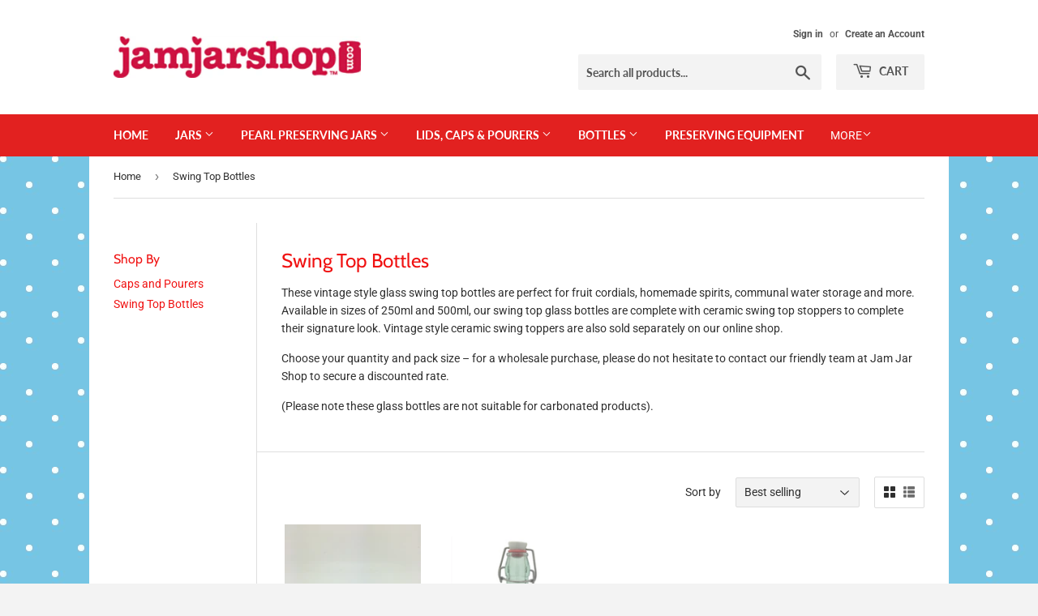

--- FILE ---
content_type: application/x-javascript
request_url: https://reginapps.com/apps/shipping_limits/script/shipping_limits.js?shop=jam-jar-shop.myshopify.com
body_size: 34129
content:
var styles = `

.ra_limitsify_modal_container {
  text-align: center;
}

.tingle-modal-box{
  max-width:630px;
}

.ra_limitsify_modal_popup_header {
  font-size: 28px;
  font-weight: bold;
  text-transform: none;
  text-align: center;
  color: #424242;
  margin-top:20px;
}

.ra_limitsify_modal_popup_description {
  color: #565b5f;
}

.ra_limitsify_modal_image_container img {
  max-width: 150px;
}

.ra_limitsify_modal_popup_button {
  border-width: 1px;
  border-radius: 5px;
  padding: 5px 25px;
  cursor: pointer;
  color: white;
  background-color: #3e4dad;
  width: fit-content;
  margin: 10px auto;
}
/* styleSheet */


    #ra_limitsify_shipping_container {
        color: black;
    }
    #ra_limitsify_shipping_input {
        border-radius: 5px;
        margin: 0 10px 0 0;
        border-color: #f0f0f0;
        border-style: solid;
        width: 100%;
    }
    .ra_limitsify_form {
        display: flex;
        justify-content: space-between;
    }
    #ra_limitsify_shipping_validate_button {
        border-width: 1px;
        border-radius: 5px;
        padding: 5px 20px;
        cursor: pointer;
        color: white;
        background-color:yellow;
    }
    #ra_limitsify_shipping_input_error {
        color:red;
    }
    

/* popup css */



/* widget css */



/* //widget css */

/* tingle */
.tingle-modal *{box-sizing:border-box}.tingle-modal{position:fixed;top:0;right:0;bottom:0;left:0;z-index:10000000;display:flex;visibility:hidden;flex-direction:column;align-items:center;overflow:hidden;-webkit-overflow-scrolling:touch;background:rgba(0,0,0,.85);opacity:0;-webkit-user-select:none;-ms-user-select:none;user-select:none;cursor:pointer}.tingle-modal--confirm .tingle-modal-box{text-align:center}.tingle-modal--noOverlayClose{cursor:default}.tingle-modal--noClose .tingle-modal__close{display:none}.tingle-modal__close{position:fixed;top:2.5rem;right:2.5rem;z-index:1000;padding:0;width:2rem;height:2rem;border:none;background-color:transparent;color:#fff;cursor:pointer}.tingle-modal__close svg *{fill:currentColor}.tingle-modal__closeLabel{display:none}.tingle-modal__close:hover{color:#fff}.tingle-modal-box{position:relative;flex-shrink:0;margin-top:auto;margin-bottom:auto;width:60%;border-radius:4px;background:#fff;opacity:1;cursor:auto;will-change:transform,opacity}.tingle-modal-box__content{padding:3rem 3rem}.tingle-modal-box__footer{padding:1.5rem 2rem;width:auto;border-bottom-right-radius:4px;border-bottom-left-radius:4px;background-color:#f5f5f5;cursor:auto}.tingle-modal-box__footer::after{display:table;clear:both;content:""}.tingle-modal-box__footer--sticky{position:fixed;bottom:-200px;z-index:10001;opacity:1;transition:bottom .3s ease-in-out .3s}.tingle-enabled{position:fixed;right:0;left:0;overflow:hidden}.tingle-modal--visible .tingle-modal-box__footer{bottom:0}.tingle-enabled .tingle-content-wrapper{filter:blur(8px)}.tingle-modal--visible{visibility:visible;opacity:1}.tingle-modal--visible .tingle-modal-box{animation:scale .2s cubic-bezier(.68,-.55,.265,1.55) forwards}.tingle-modal--overflow{overflow-y:scroll;padding-top:8vh}.tingle-btn{display:inline-block;margin:0 .5rem;padding:1rem 2rem;border:none;background-color:grey;box-shadow:none;color:#fff;vertical-align:middle;text-decoration:none;font-size:inherit;font-family:inherit;line-height:normal;cursor:pointer;transition:background-color .4s ease}.tingle-btn--primary{background-color:#3498db}.tingle-btn--danger{background-color:#e74c3c}.tingle-btn--default{background-color:#34495e}.tingle-btn--pull-left{float:left}.tingle-btn--pull-right{float:right}@media (max-width :540px){.tingle-modal{top:0;display:block;padding-top:60px;width:100%}.tingle-modal-box{width:auto;border-radius:0}.tingle-modal-box__content{overflow-y:scroll}.tingle-modal--noClose{top:0}.tingle-modal--noOverlayClose{padding-top:0}.tingle-modal-box__footer .tingle-btn{display:block;float:none;margin-bottom:1rem;width:100%}.tingle-modal__close{top:0;right:0;left:0;display:block;width:100%;height:60px;border:none;background-color:#2c3e50;box-shadow:none;color:#fff}.tingle-modal__closeLabel{display:inline-block;vertical-align:middle;font-size:1.6rem;font-family:-apple-system,BlinkMacSystemFont,"Segoe UI",Roboto,Oxygen,Ubuntu,Cantarell,"Fira Sans","Droid Sans","Helvetica Neue",sans-serif}.tingle-modal__closeIcon{display:inline-block;margin-right:.8rem;width:1.6rem;vertical-align:middle;font-size:0}}@supports ((-webkit-backdrop-filter:blur(12px)) or (backdrop-filter:blur(12px))){.tingle-modal:before{position:fixed;top:0;right:0;bottom:0;left:0;content:"";-webkit-backdrop-filter:blur(18px);backdrop-filter:blur(18px);pointer-events:none}.tingle-enabled .tingle-content-wrapper{filter:none}}@keyframes scale{0%{opacity:0;transform:scale(.9)}100%{opacity:1;transform:scale(1)}}
`;


// tingle
!function(t,o){"function"==typeof define&&define.amd?define(o):"object"==typeof exports?module.exports=o():t.tingle=o()}(this,function(){var o=!1;function t(t){this.opts=function(){for(var t=1;t<arguments.length;t++)for(var o in arguments[t])arguments[t].hasOwnProperty(o)&&(arguments[0][o]=arguments[t][o]);return arguments[0]}({},{onClose:null,onOpen:null,beforeOpen:null,beforeClose:null,stickyFooter:!1,footer:!1,cssClass:[],closeLabel:"Close",closeMethods:["overlay","button","escape"]},t),this.init()}function e(){this.modalBoxFooter&&(this.modalBoxFooter.style.width=this.modalBox.clientWidth+"px",this.modalBoxFooter.style.left=this.modalBox.offsetLeft+"px")}return t.prototype.init=function(){if(!this.modal)return function(){this.modal=document.createElement("div"),this.modal.classList.add("tingle-modal"),0!==this.opts.closeMethods.length&&-1!==this.opts.closeMethods.indexOf("overlay")||this.modal.classList.add("tingle-modal--noOverlayClose");this.modal.style.display="none",this.opts.cssClass.forEach(function(t){"string"==typeof t&&this.modal.classList.add(t)},this),-1!==this.opts.closeMethods.indexOf("button")&&(this.modalCloseBtn=document.createElement("button"),this.modalCloseBtn.type="button",this.modalCloseBtn.classList.add("tingle-modal__close"),this.modalCloseBtnIcon=document.createElement("span"),this.modalCloseBtnIcon.classList.add("tingle-modal__closeIcon"),this.modalCloseBtnIcon.innerHTML='<svg viewBox="0 0 10 10" xmlns="http://www.w3.org/2000/svg"><path d="M.3 9.7c.2.2.4.3.7.3.3 0 .5-.1.7-.3L5 6.4l3.3 3.3c.2.2.5.3.7.3.2 0 .5-.1.7-.3.4-.4.4-1 0-1.4L6.4 5l3.3-3.3c.4-.4.4-1 0-1.4-.4-.4-1-.4-1.4 0L5 3.6 1.7.3C1.3-.1.7-.1.3.3c-.4.4-.4 1 0 1.4L3.6 5 .3 8.3c-.4.4-.4 1 0 1.4z" fill="#000" fill-rule="nonzero"/></svg>',this.modalCloseBtnLabel=document.createElement("span"),this.modalCloseBtnLabel.classList.add("tingle-modal__closeLabel"),this.modalCloseBtnLabel.innerHTML=this.opts.closeLabel,this.modalCloseBtn.appendChild(this.modalCloseBtnIcon),this.modalCloseBtn.appendChild(this.modalCloseBtnLabel));this.modalBox=document.createElement("div"),this.modalBox.classList.add("tingle-modal-box"),this.modalBoxContent=document.createElement("div"),this.modalBoxContent.classList.add("tingle-modal-box__content"),this.modalBox.appendChild(this.modalBoxContent),-1!==this.opts.closeMethods.indexOf("button")&&this.modal.appendChild(this.modalCloseBtn);this.modal.appendChild(this.modalBox)}.call(this),function(){this._events={clickCloseBtn:this.close.bind(this),clickOverlay:function(t){var o=this.modal.offsetWidth-this.modal.clientWidth,e=t.clientX>=this.modal.offsetWidth-15,s=this.modal.scrollHeight!==this.modal.offsetHeight;if("MacIntel"===navigator.platform&&0==o&&e&&s)return;-1!==this.opts.closeMethods.indexOf("overlay")&&!function(t,o){for(;(t=t.parentElement)&&!t.classList.contains(o););return t}(t.target,"tingle-modal")&&t.clientX<this.modal.clientWidth&&this.close()}.bind(this),resize:this.checkOverflow.bind(this),keyboardNav:function(t){-1!==this.opts.closeMethods.indexOf("escape")&&27===t.which&&this.isOpen()&&this.close()}.bind(this)},-1!==this.opts.closeMethods.indexOf("button")&&this.modalCloseBtn.addEventListener("click",this._events.clickCloseBtn);this.modal.addEventListener("mousedown",this._events.clickOverlay),window.addEventListener("resize",this._events.resize),document.addEventListener("keydown",this._events.keyboardNav)}.call(this),document.body.appendChild(this.modal,document.body.firstChild),this.opts.footer&&this.addFooter(),this},t.prototype._busy=function(t){o=t},t.prototype._isBusy=function(){return o},t.prototype.destroy=function(){null!==this.modal&&(this.isOpen()&&this.close(!0),function(){-1!==this.opts.closeMethods.indexOf("button")&&this.modalCloseBtn.removeEventListener("click",this._events.clickCloseBtn);this.modal.removeEventListener("mousedown",this._events.clickOverlay),window.removeEventListener("resize",this._events.resize),document.removeEventListener("keydown",this._events.keyboardNav)}.call(this),this.modal.parentNode.removeChild(this.modal),this.modal=null)},t.prototype.isOpen=function(){return!!this.modal.classList.contains("tingle-modal--visible")},t.prototype.open=function(){if(!this._isBusy()){this._busy(!0);var t=this;return"function"==typeof t.opts.beforeOpen&&t.opts.beforeOpen(),this.modal.style.removeProperty?this.modal.style.removeProperty("display"):this.modal.style.removeAttribute("display"),this._scrollPosition=window.pageYOffset,document.body.classList.add("tingle-enabled"),document.body.style.top=-this._scrollPosition+"px",this.setStickyFooter(this.opts.stickyFooter),this.modal.classList.add("tingle-modal--visible"),"function"==typeof t.opts.onOpen&&t.opts.onOpen.call(t),t._busy(!1),this.checkOverflow(),this}},t.prototype.close=function(t){if(!this._isBusy()){if(this._busy(!0),!1,"function"==typeof this.opts.beforeClose)if(!this.opts.beforeClose.call(this))return void this._busy(!1);document.body.classList.remove("tingle-enabled"),document.body.style.top=null,window.scrollTo({top:this._scrollPosition,behavior:"instant"}),this.modal.classList.remove("tingle-modal--visible");var o=this;o.modal.style.display="none","function"==typeof o.opts.onClose&&o.opts.onClose.call(this),o._busy(!1)}},t.prototype.setContent=function(t){return"string"==typeof t?this.modalBoxContent.innerHTML=t:(this.modalBoxContent.innerHTML="",this.modalBoxContent.appendChild(t)),this.isOpen()&&this.checkOverflow(),this},t.prototype.getContent=function(){return this.modalBoxContent},t.prototype.addFooter=function(){return function(){this.modalBoxFooter=document.createElement("div"),this.modalBoxFooter.classList.add("tingle-modal-box__footer"),this.modalBox.appendChild(this.modalBoxFooter)}.call(this),this},t.prototype.setFooterContent=function(t){return this.modalBoxFooter.innerHTML=t,this},t.prototype.getFooterContent=function(){return this.modalBoxFooter},t.prototype.setStickyFooter=function(t){return this.isOverflow()||(t=!1),t?this.modalBox.contains(this.modalBoxFooter)&&(this.modalBox.removeChild(this.modalBoxFooter),this.modal.appendChild(this.modalBoxFooter),this.modalBoxFooter.classList.add("tingle-modal-box__footer--sticky"),e.call(this),this.modalBoxContent.style["padding-bottom"]=this.modalBoxFooter.clientHeight+20+"px"):this.modalBoxFooter&&(this.modalBox.contains(this.modalBoxFooter)||(this.modal.removeChild(this.modalBoxFooter),this.modalBox.appendChild(this.modalBoxFooter),this.modalBoxFooter.style.width="auto",this.modalBoxFooter.style.left="",this.modalBoxContent.style["padding-bottom"]="",this.modalBoxFooter.classList.remove("tingle-modal-box__footer--sticky"))),this},t.prototype.addFooterBtn=function(t,o,e){var s=document.createElement("button");return s.innerHTML=t,s.addEventListener("click",e),"string"==typeof o&&o.length&&o.split(" ").forEach(function(t){s.classList.add(t)}),this.modalBoxFooter.appendChild(s),s},t.prototype.resize=function(){console.warn("Resize is deprecated and will be removed in version 1.0")},t.prototype.isOverflow=function(){return window.innerHeight<=this.modalBox.clientHeight},t.prototype.checkOverflow=function(){this.modal.classList.contains("tingle-modal--visible")&&(this.isOverflow()?this.modal.classList.add("tingle-modal--overflow"):this.modal.classList.remove("tingle-modal--overflow"),!this.isOverflow()&&this.opts.stickyFooter?this.setStickyFooter(!1):this.isOverflow()&&this.opts.stickyFooter&&(e.call(this),this.setStickyFooter(!0)))},{modal:t}});

// https://github.com/werk85/fetch-intercept
const fetchIntercept=function(r){function n(e){if(t[e])return t[e].exports;var o=t[e]={exports:{},id:e,loaded:!1};return r[e].call(o.exports,o,o.exports,n),o.loaded=!0,o.exports}var t={};return n.m=r,n.c=t,n.p="",n(0)}([function(r,n,t){(function(n,e){"use strict";function o(r){if(Array.isArray(r)){for(var n=0,t=Array(r.length);n<r.length;n++)t[n]=r[n];return t}return Array.from(r)}function i(r){if(!r.fetch)try{t(2)}catch(n){throw Error("No fetch avaibale. Unable to register fetch-intercept")}r.fetch=function(r){return function(){for(var n=arguments.length,t=Array(n),e=0;n>e;e++)t[e]=arguments[e];return f.apply(void 0,[r].concat(t))}}(r.fetch)}function f(r){for(var n=arguments.length,t=Array(n>1?n-1:0),e=1;n>e;e++)t[e-1]=arguments[e];var i=l.reduce(function(r,n){return[n].concat(r)},[]),f=Promise.resolve(t);return i.forEach(function(r){var n=r.request,t=r.requestError;(n||t)&&(f=f.then(function(r){return n.apply(void 0,o(r))},t))}),f=f.then(function(n){return r.apply(void 0,o(n))}),i.forEach(function(r){var n=r.response,t=r.responseError;(n||t)&&(f=f.then(n,t))}),f}var u="function"==typeof Symbol&&"symbol"==typeof Symbol.iterator?function(r){return typeof r}:function(r){return r&&"function"==typeof Symbol&&r.constructor===Symbol?"symbol":typeof r},c="object"===("undefined"==typeof navigator?"undefined":u(navigator))&&"ReactNative"===navigator.product,s="object"===("undefined"==typeof n?"undefined":u(n))&&!0,a="object"===("undefined"==typeof window?"undefined":u(window)),p="function"==typeof importScripts;if(c)i(e);else if(p)i(self);else if(a)i(window);else{if(!s)throw new Error("Unsupported environment for fetch-intercept");i(e)}var l=[];r.exports={register:function(r){return l.push(r),function(){var n=l.indexOf(r);n>=0&&l.splice(n,1)}},clear:function(){l=[]}}}).call(n,t(1),function(){return this}())},function(r,n){"use strict";function t(){s=!1,f.length?c=f.concat(c):a=-1,c.length&&e()}function e(){if(!s){var r=setTimeout(t);s=!0;for(var n=c.length;n;){for(f=c,c=[];++a<n;)f&&f[a].run();a=-1,n=c.length}f=null,s=!1,clearTimeout(r)}}function o(r,n){this.fun=r,this.array=n}function i(){}var f,u=r.exports={},c=[],s=!1,a=-1;u.nextTick=function(r){var n=new Array(arguments.length-1);if(arguments.length>1)for(var t=1;t<arguments.length;t++)n[t-1]=arguments[t];c.push(new o(r,n)),1!==c.length||s||setTimeout(e,0)},o.prototype.run=function(){this.fun.apply(null,this.array)},u.title="browser",u.browser=!0,u.env={},u.argv=[],u.version="",u.versions={},u.on=i,u.addListener=i,u.once=i,u.off=i,u.removeListener=i,u.removeAllListeners=i,u.emit=i,u.binding=function(r){throw new Error("process.binding is not supported")},u.cwd=function(){return"/"},u.chdir=function(r){throw new Error("process.chdir is not supported")},u.umask=function(){return 0}},function(r,n){r.exports=require("whatwg-fetch")}]);


const DEBUG_LINE = "enable_restict_shipping";
const CLOSED_BANNER_COOKIE = "reginapps_closed_banner";

function getCookieValue(name) {
  const value = `; ${document.cookie}`;
  const parts = value.split(`; ${name}=`);
  if (parts.length === 2)
    return parts
      .pop()
      .split(";")
      .shift();
}

function noenter(e) {
    e = e || window.event;
    var key = e.keyCode || e.charCode;
    return key !== 13;
}

function setCookie(name, value, timeoutInSec) {
  var expires = "";
  if (timeoutInSec) {
    var date = new Date();
    date.setTime(date.getTime() + 1e3 * timeoutInSec);
    expires = "; expires=" + date.toUTCString();
  }
  document.cookie = name + "=" + (value || "") + expires + "; path=/";
}

var ReginappsShippingLimits = function() {
  // optional: added node for validation
  var addedComponent = [];
  var hiddenComponents = [];

  // flag to show CSS was appended
  var cssIsAdded = false;

  // if user has already validated
  var userHasValidated = false;

  const config = {
    generalSettings: {
      zipCodes: [''],
      excludeZipCodes: ['IV1*', 'IV10*', 'IV11*', 'IV12*', 'IV13*', 'IV14*', 'IV15*', 'IV16*', 'IV17*', 'IV18*', 'IV19*', 'IV2*', 'IV20*', 'IV21*', 'IV22*', 'IV23*', 'IV24*', 'IV25*', 'IV26*', 'IV27*', 'IV28*', 'IV3*', 'IV30*', 'IV31*', 'IV32*', 'IV36*', 'IV4*', 'IV40*', 'IV41*', 'IV42*', 'IV43*', 'IV44*', 'IV45*', 'IV46*', 'IV47*', 'IV48*', 'IV49*', 'IV5*', 'IV51*', 'IV52*', 'IV53*', 'IV54*', 'IV55*', 'IV56*', 'IV6*', 'IV63*', 'IV7*', 'IV8*', 'IV9*', 'IV99*', ''],
    },
    checkoutConfig: {
      // boolean to disable script for customers
      enabled: false,
    },
    modalConfig: {
      enabled: false,
      popupTitle: "Check if we deliver to your address",
      popupDescription: "We deliver only to certain addresses. To check if we deliver to your area enter your ZIP below",
      buttonTitle: "Check",
      popupImageURL: "https://drpo5mjxhw4s.cloudfront.net/media/sac/popup/1.svg?v1",
      popupValidZipMessage: "Wohoo! We deliver to your area!",
      popupStartShoppingMessage: "Start shopping!",
      popupTryDifferentZipMessage: "Try different zip code",
      popupInvalidZipMessage: "We are sorry, but we don&#x27;t deliver to your area. Please leave your email and we&#x27;ll get in touch with you when we start service in your area.",
      emailPlaceholder: "your@email.com",
      emailProvidedMessage: "Saved! We&#x27;ve added you to our wait list. We&#x27;ll be in touch with you.",
      zipPlaceholder: "ZIP code",
      buttonColor: "#3f4eae",
    },
  };

  var subscribeToWaitlist = function(email, zipCode, onCompletionBlock) {
    const dataToSend = JSON.stringify({"email": email, "zip_code": zipCode});
    fetch("https://reginapps.com/apps/shipping_limits/api/waitlist/", {
      method: "post",
      headers: { "Content-Type": "application/json", "Authorization": "96e2f6f4-7660-4701-9225-9b64fa036d48" },
      body: dataToSend
    }).then(response => {
      if (!response.ok) {
        console.log(response);
        onCompletionBlock("Failed to update waitlist");
        return;
      }
      onCompletionBlock(null);
    })
  }

  var handleRequest = function(callback) {
    (function() {
      var origOpen = XMLHttpRequest.prototype.open;
      XMLHttpRequest.prototype.open = function() {
        this.addEventListener("load", function() {
          callback(this);
        });
        origOpen.apply(this, arguments);
      };
    })();
  };

  var addChangeCartListener = function() {
    if (Shopify.shop == "gym-flix.myshopify.com") {
      fetchIntercept.register({
          response: function (response) {
              setTimeout(function () {
                addButtonIfNeeded();
              }, 300)
      				return response;
          },
      });
    }

    handleRequest(function(response) {
      if (response.responseURL.search(/\/cart(\/update|\/change|\/add)/) > 0) {
        setTimeout(function () {
          addButtonIfNeeded();
        }, 300)
      }
    });
  };

  function appendCSSIfNeeded() {
    if (cssIsAdded) {
      return;
    }

    var styleSheet = document.createElement("style");
    styleSheet.type = "text/css";
    styleSheet.innerText = styles;
    document.head.appendChild(styleSheet);
    cssIsAdded = true;
  }

  function showModalIfNeeded() {
    if (!config.modalConfig.enabled && !window.location.search.includes(DEBUG_LINE)) {
      return;
    }

    if (getCookieValue(CLOSED_BANNER_COOKIE) && !window.location.search.includes(DEBUG_LINE)) {
      return;
    }

    var modal = new tingle.modal({
        footer: false,
        closeMethods: ['button', 'escape'],
        closeLabel: "Close",
        onOpen: function() {
            hideElementById('ra_limitsify_modal_popup_unavailable');
            hideElementById('ra_limitsify_modal_popup_available');
            hideElementById('ra_limitsify_modal_popup_successful_subscription');
        },
        onClose: function() {
          setCookie(CLOSED_BANNER_COOKIE, "1", 10*24*60*60);
        },
    });
    checkTitle = config.modalConfig.buttonTitle;
    if (Shopify.shop == "spinsports.myshopify.com") {
      checkTitle = "Vérifier"
    }

    if (checkTitle == "None") {
      checkTitle = "Check";
    }
    // set content
    modal.setContent(`
      <div class="ra_limitsify_modal_container">
        <p class="ra_limitsify_modal_popup_header">
          ${config.modalConfig.popupTitle}
        </p>
        <div class="ra_limitsify_modal_popup_vefiry" id="ra_limitsify_modal_popup_vefiry">
          <p class="ra_limitsify_modal_popup_description">
            ${config.modalConfig.popupDescription}
          </p>
          <div class="ra_limitsify_modal_popup_validation_container">
            <input type="text" placeholder="${config.modalConfig.zipPlaceholder}" id="ra_limitsify_popup_shipping_input" name="ra_limitsify_shipping_input">
            <div class="ra_limitsify_modal_popup_input_error" id="ra_limitsify_modal_popup_input_error"></div>
            <div onClick="validateZipCode(reginapps_limits_.doDeliverToAddress, reginapps_limits_.didFailToDeliverToAddress, 'ra_limitsify_popup_shipping_input');return false;" class="ra_limitsify_modal_popup_button" id="ra_limitsify_modal_popup_button_validate" style="background-color:${config.modalConfig.buttonColor}">
              ${checkTitle}
            </div>
          </div>
        </div>
        <div class="ra_limitsify_modal_popup_unavailable" id="ra_limitsify_modal_popup_unavailable">
          <p class="ra_limitsify_modal_popup_description">
            ${config.modalConfig.popupInvalidZipMessage}
          </p>
          <div class="ra_limitsify_modal_popup_email_container">
            <input type="text" placeholder="${config.modalConfig.emailPlaceholder}" id="ra_limitsify_shipping_email" name="ra_limitsify_shipping_email">
            <div class="ra_limitsify_modal_popup_input_error" id="ra_limitsify_modal_popupinput_error"></div>
            <div class="ra_limitsify_modal_popup_button" id="ra_limitsify_modal_popup_button_subscribe">
              Add to waitlist
            </div>
            <a onClick="reginapps_limits_.tryDifferentZipCode(); return false;" href="#">${config.modalConfig.popupTryDifferentZipMessage}</a>
          </div>
        </div>
        <div class="ra_limitsify_modal_popup_available" id="ra_limitsify_modal_popup_available">
          <p class="ra_limitsify_modal_popup_description">
            ${config.modalConfig.popupValidZipMessage}
          </p>
          <div class="ra_limitsify_modal_popup_email_container">
            <div class="ra_limitsify_modal_popup_button" id="ra_limitsify_modal_popup_button_continue">
              ${config.modalConfig.popupStartShoppingMessage}
            </div>
            <a onClick="reginapps_limits_.tryDifferentZipCode(); return false;" href="#">${config.modalConfig.popupTryDifferentZipMessage}</a>
          </div>
        </div>
        <div class="ra_limitsify_modal_popup_successful_subscription" id="ra_limitsify_modal_popup_successful_subscription">
          <p class="ra_limitsify_modal_popup_description">
             ${config.modalConfig.emailProvidedMessage}
          </p>
        </div>
      </div>
    `);

    document.getElementById('ra_limitsify_modal_popup_button_continue').addEventListener("click", function(){
      modal.close();
    });

    document.getElementById('ra_limitsify_modal_popup_button_subscribe').addEventListener("click", function(){
      const email = document.getElementById("ra_limitsify_shipping_email").value;
      const zipCode = document.getElementById("ra_limitsify_popup_shipping_input").value;
      if (!validateEmail(email)) {
        return;
      }
      subscribeToWaitlist(email, zipCode, function(error) {
        if (error) {
          alert(error);
          return;
        }
        hideElementById('ra_limitsify_modal_popup_unavailable');
        hideElementById('ra_limitsify_modal_popup_available');
        showElementById('ra_limitsify_modal_popup_successful_subscription');
        hideElementById('ra_limitsify_modal_popup_vefiry');
      });
    });

    modal.open();
  }

  function setIntervalX(callback, delay, repetitions) {
    var x = 0;
    var intervalID = window.setInterval(function () {

       callback();

       if (++x === repetitions) {
           window.clearInterval(intervalID);
       }
    }, delay);
  }

  function addButtonIfNeeded() {
    if (config.checkoutConfig.enabled === false && !window.location.search.includes(DEBUG_LINE)) {
      return;
    }

    const buttonSelectors = [
      "input[name='checkout']",
      "button[name='checkout']",
      "input[name='goto_pp']",
      "button[name='goto_pp']",
      "input[name='goto_gc']",
      "button[name='goto_gc']",
      "a[href$='/checkout']",
      "button[onclick*='/checkout']",
      "button.additional-checkout-button--apple-pay",
      ".shopify-payment-button",
      "#buy-me-cart",
      "form button[type='submit'][name='checkout']",
      ".cart__additional_checkout_buttons",
      ".cart__additional_checkout", // https://thisjusttina.com/cart
      ".additional-checkout-buttons", // https://www.johnandjayne.com.au/cart
      "#paypal-express-button",
      ".additional-checkout-button.additional-checkout-button--apple-pay",
      ".additional-checkout-button.additional-checkout-button--paypal",
      ".additional-checkout-button.additional-checkout-button--google-pay",
      ".additional-checkout-button--google-pay"
    ];

    if (userHasValidated) {
      return;
    }

    appendCSSIfNeeded();

    // new page rendered, discard hiddenComponents
    hiddenComponents = hiddenComponents.filter((x) => x.style.display === "none");
    for (selector of buttonSelectors) {
      nodeList = document.querySelectorAll(selector);
      for (let i = 0; i < nodeList.length; i++) {
        let x = nodeList[i];
        if (x.style.display !== "none") {
          x.style.display = "none";
          hiddenComponents.push(x);
          addButtonNextToElement(x, hiddenComponents.length - 1);
        }
      }
    }
  }

  function addUIIfNeeded() {
    appendCSSIfNeeded();
    showModalIfNeeded();

    // ex: https://universityfirewood.myshopify.com/cart
    // sca.storepickup_scripttag_ has a local pickup which loads after some time
    // calling several times to make sure we override it
    const headTag = document.getElementsByTagName("head")[0].innerHTML;
    const found = headTag.search("sca.storepickup_scripttag_");
    if (found !== -1) {
      setIntervalX(() => {
          addButtonIfNeeded();
      }, 1001, 5);
    } else if (Shopify.shop == "refillme-ca.myshopify.com") {
      setIntervalX(() => {
          addButtonIfNeeded();
      }, 600, -1);      
    } else {
      addButtonIfNeeded();
    }
  }

  function addButtonNextToElement(element, idx) {
    // this class names and structure is also hardcoded in SettingsView.tpx
    const shipping_button =
      '<div onClick="validateZipCode(reginapps_limits_.hideZipValidation('+ idx + '), reginapps_limits_.toggleZipValidationError(' + idx + '), \'ra_limitsify_shipping_input_' + idx + '\'); return false;" class="' +
      'ra_limitsify_shipping_validate_button" id="ra_limitsify_shipping_validate_button" style="background-color:#3e4dad">' +
      "Check" +
      "</div>";
    const shipping_label =
      '<div class="ra_limitsify_shipping_description">' +
      "Check if we deliver to your address" +
      "</div>";
    const shipping_field =
      '<input type="text" name="ra_limitsify_shipping_input" id="ra_limitsify_shipping_input_' + idx + '"" onkeypress="return noenter(event)" placeholder=' +
      '"Your Postcode"' +
      ' class="ra_limitsify_shipping_input" />';
    const error_label =
      '<div class="ra_limitsify_shipping_input_error" id="ra_limitsify_shipping_input_error_' + idx + '">' +
      "</div>";
    const component =
      "<div id='ra_limitsify_shipping_container' class='ra_limitsify_shipping_container'>" +
      shipping_label + "<div class='ra_limitsify_form'>" +
      shipping_field +
      shipping_button +
       "</div>" +
       error_label +
      "</div>";

    const adddedElem = createElementFromHTML(component)
    addedComponent.push(adddedElem);
    element.parentNode.insertBefore(adddedElem, element);
  }

  function createElementFromHTML(htmlString) {
    var div = document.createElement("div");
    div.innerHTML = htmlString.trim();

    // Change this to div.childNodes to support multiple top-level nodes
    return div.firstChild;
  }

  function main() {
    if (config.checkoutConfig.enabled === false && config.modalConfig.enabled === false && !window.location.search.includes(DEBUG_LINE)) {
      return;
    }

    if (
      document.readyState === "complete" ||
      (document.readyState !== "loading" && !document.documentElement.doScroll)
    ) {
      addUIIfNeeded();
    } else {
      document.addEventListener("DOMContentLoaded", addUIIfNeeded);
    }
    addChangeCartListener();
  }

  main();

  return {
    hideZipValidation: function(idx, error) {
      return function(error) {
        if (error) {
          console.log("zip validation failed: " + error);
          const zipCodeErrorElement = document.getElementById(
            "ra_limitsify_shipping_input_error_" + idx
          );
          zipCodeErrorElement.innerHTML = error;
          zipCodeErrorElement.style.visibility = "visible";
          return;
        }
        while (hiddenComponents.length > 0) {
          const elem = hiddenComponents.shift();
          elem.style.display = "inline";
        }
        for (var idx in addedComponent) {
          let component = addedComponent[idx];
          component.parentNode.removeChild(component);
        }

        userHasValidated = true;
      }
    },
    toggleZipValidationError: function(idx, error) {
      return function(error) {
        const zipCodeErrorElement = document.getElementById(
          "ra_limitsify_shipping_input_error_" + idx
        );
        if (error) {
          zipCodeErrorElement.innerHTML = error;
          zipCodeErrorElement.style.visibility = "visible";
        } else {
          zipCodeErrorElement.innerHTML = "";
          zipCodeErrorElement.style.visibility = "hidden";
        }
      }
    },
    doDeliverToAddress: function (error) {
      const zipCodeErrorElement = document.getElementById(
        "ra_limitsify_modal_popup_input_error"
      );
      if (error) {
        zipCodeErrorElement.innerHTML = error;
        zipCodeErrorElement.style.visibility = "visible";
        return;
      }

      zipCodeErrorElement.innerHTML = "";
      zipCodeErrorElement.style.visibility = "hidden";
      hideElementById('ra_limitsify_modal_popup_vefiry');
      showElementById('ra_limitsify_modal_popup_available');
    },
    didFailToDeliverToAddress: function(error) {
      // this method should just show the next inputs
      if (!error) {
        return;
      }
      hideElementById('ra_limitsify_modal_popup_vefiry');
      showElementById('ra_limitsify_modal_popup_unavailable');
    },
    tryDifferentZipCode: function() {
      hideElementById('ra_limitsify_modal_popup_unavailable');
      hideElementById('ra_limitsify_modal_popup_available');
      hideElementById('ra_limitsify_modal_popup_successful_subscription');
      showElementById('ra_limitsify_modal_popup_vefiry');
      document.getElementById("ra_limitsify_popup_shipping_input").value = "";
    },
    zipCodes: config.generalSettings.zipCodes,
    excludeZipCodes: config.generalSettings.excludeZipCodes,
  };
};

function validateEmail(email) {
    const regex = /^\w+([\.-]?\w+)*@\w+([\.-]?\w+)*(\.\w{2,3})+$/;
    return regex.test(email);
}

function matchRuleShort(str, rule) {
  str = str.toLowerCase();
  rule = rule.toLowerCase()
  var escapeRegex = (str) => str.replace(/([*+?^=!:${}()|\[\]\/\\])/g, "\\$1");
  return new RegExp("^" + rule.split("*").map(escapeRegex).join(".*") + "$").test(str);
}


function validateZipCode(hideValidationWithError, toggleValidationErrorWithError, elementId) {
  const zipCodeElement = document.getElementById(elementId);
  if (zipCodeElement == undefined) {
    hideValidationWithError("element with zip code not found");
    return;
  }
  const zipCode = zipCodeElement.value;
  if (!zipCode) {
    hideValidationWithError("Please provide ZIP code to check");
    return;
  }
  toggleValidationErrorWithError();

  const canAccess = isAllowedToAccessStoreWithZip(zipCode);

  if (canAccess) {
    hideValidationWithError();
  } else {
    toggleValidationErrorWithError(
      "Sorry, we don&#x27;t deliver to your area!"
    );
  }
}

function isAllowedToAccessStoreWithZip(zipCode) {
  // no codes provided = the app is disabld
  let has_no_allowed_codes = reginapps_limits_.zipCodes.length === 1 && reginapps_limits_.zipCodes[0] === "";
  if (has_no_allowed_codes
    && reginapps_limits_.excludeZipCodes.length === 1
    && reginapps_limits_.excludeZipCodes[0] === "") {
    return true;
  }

  // if no whitelist was provided - treat all of ZIPs as allowed except
  // for excluded
  if (has_no_allowed_codes) {
    for (var i = 0; i < reginapps_limits_.excludeZipCodes.length; i++) {
      // if it matches an excluded - we cannot deliver
      if (matchRuleShort(zipCode, reginapps_limits_.excludeZipCodes[i])) {
        return false;
      }
    }
    return true;
  } else {
    for (var i = 0; i < reginapps_limits_.zipCodes.length; i++) {
      if (matchRuleShort(zipCode, reginapps_limits_.zipCodes[i])) {
        return true;
      }
    }
  }

  return false;
}

function hideElementById(id) {
  setElementVisibilityById(id, "none");
}

function showElementById(id) {
  setElementVisibilityById(id, "inline");
}

function setElementVisibilityById(id, visibility) {
  const x = document.getElementById(id)
  if (x) {
    x.style.display = visibility;
  }
}


if (!reginapps_limits_) {
  var reginapps_limits_ = ReginappsShippingLimits();
}
